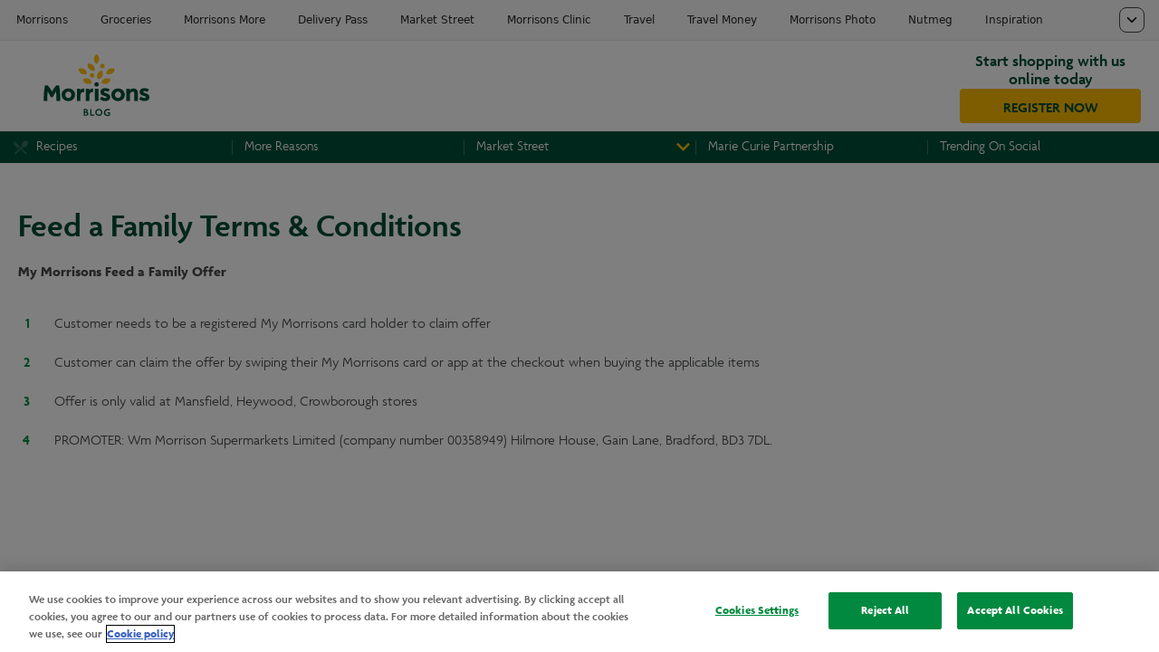

--- FILE ---
content_type: text/html; charset=utf-8
request_url: https://my.morrisons.com/feed-a-family-tcs/
body_size: 3057
content:
<!DOCTYPE html><!--[if IE 9]><html lang=en class=ie9><![endif]--> <!--[if (gt IE 9)|!(IE)]><!--><html class=no-js><!--<![endif]--><head><script src=https://cdn-ukwest.onetrust.com/consent/421b8145-d47b-4ffd-975b-52ab20669f00/OtAutoBlock.js></script><script src=https://cdn-ukwest.onetrust.com/scripttemplates/otSDKStub.js charset=UTF-8 data-domain-script=421b8145-d47b-4ffd-975b-52ab20669f00></script><script>(function(w,d,s,l,i){w[l]=w[l]||[];w[l].push({'gtm.start':new Date().getTime(),event:'gtm.js'});var f=d.getElementsByTagName(s)[0],j=d.createElement(s),dl=l!='dataLayer'?'&l='+l:'';j.async=true;j.src='https://www.googletagmanager.com/gtm.js?id='+i+dl;f.parentNode.insertBefore(j,f);})(window,document,'script','dataLayer','GTM-5JPCDFM');</script><meta charset=utf-8><meta charset=UTF-8><meta http-equiv=X-UA-Compatible content="IE=10"><meta name=description content="Morrisons Blog"><meta name=keywords content=""><meta name=viewport content="width=device-width,initial-scale=1"><meta name=author content="Morrisons PLC"><meta property=og:type content=website><meta property=og:title content="Feed a Family TC's"><meta property=og:description content="Morrisons Blog"><meta property=og:site_name content=Morrisons><meta property=og:locale content=en_GB><meta property=og:url content="https://my.morrisons.com/feed-a-family-tcs/"><meta property=og:image content=https://www.morrisons.com/inspiration/Static/images/Morrisons-Logo-Desktop.jpg><meta name=twitter:card content=summary><meta name=twitter:site content=@morrisons><meta name=twitter:title content="Feed a Family TC's"><meta name=twitter:description><meta name=twitter:image content=https://www.morrisons.com/inspiration/Static/images/Morrisons-Logo-Desktop.jpg><meta name=twitter:image:alt content=""><meta name=twitter:domain content=my.morrisons.com><title>Feed a Family TC&#39;s</title><link rel=canonical href="https://my.morrisons.com/feed-a-family-tcs/"><link href="/Static/styles/vendor.css?v=11.3.6" rel=stylesheet><link href="/Static/styles/main_blog.css?v=11.3.6" rel=stylesheet><link href="/Static/styles/main_blog_extensions.css?v=11.3.6" rel=stylesheet><link href="https://images.morrisons.com/cookies/1.0.0/css/cookieconsent.css?v=1.0.0" rel=stylesheet><style>h1{color:#47494b;font-family:Morrisons-Agenda,Arial,sans-serif;font-style:normal}h2{color:#47494b;font-family:Morrisons-Agenda,Arial,sans-serif;font-style:normal}h3{color:#47494b;font-family:Morrisons-Agenda,Arial,sans-serif;font-style:normal}</style><!--[if IE 9]><script src="/Static/scripts/polyfills.js?v=11.3.6"></script><![endif]--><script src="/Static/scripts/google_analytics.js?v=11.3.6"></script><link rel="shortcut icon" href="/favicon.ico?v=11.3.6" type=image/png><link href="/Static/images/apple-touch-icon.png?v=11.3.6" rel=apple-touch-icon><link href="/Static/images/apple-touch-icon-152x152.png?v=11.3.6" rel=apple-touch-icon sizes=152x152><link href="/Static/images/apple-touch-icon-167x167.png?v=11.3.6" rel=apple-touch-icon sizes=167x167><link href="/Static/images/apple-touch-icon-180x180.png?v=11.3.6" rel=apple-touch-icon sizes=180x180><link href="/Static/images/icon-hires.png?v=11.3.6" rel=icon sizes=192x192><link href="/Static/images/icon-normal.png?v=11.3.6" rel=icon sizes=128x128><script>var appInsights=window.appInsights||function(config){function t(config){i[config]=function(){var t=arguments;i.queue.push(function(){i[config].apply(i,t)})}}var i={config:config},u=document,e=window,o="script",s="AuthenticatedUserContext",h="start",c="stop",l="Track",a=l+"Event",v=l+"Page",r,f;setTimeout(function(){var t=u.createElement(o);t.src=config.url||"https://js.monitor.azure.com/scripts/a/ai.0.js";u.getElementsByTagName(o)[0].parentNode.appendChild(t)});try{i.cookie=u.cookie}catch(y){}for(i.queue=[],r=["Event","Exception","Metric","PageView","Trace","Dependency"];r.length;)t("track"+r.pop());return t("set"+s),t("clear"+s),t(h+a),t(c+a),t(h+v),t(c+v),t("flush"),config.disableExceptionTracking||(r="onerror",t("_"+r),f=e[r],e[r]=function(config,t,u,e,o){var s=f&&f(config,t,u,e,o);return s!==!0&&i["_"+r](config,t,u,e,o),s}),i}({instrumentationKey:"c5984a82-b71e-49cf-b89f-431592e41129",sdkExtension:"a"});window.appInsights=appInsights;appInsights.queue&&appInsights.queue.length===0&&appInsights.trackPageView();</script><body itemscope itemtype=http://schema.org/WebPage><noscript> <iframe src="https://www.googletagmanager.com/ns.html?id=GTM-5JPCDFM" height=0 width=0 style=display:none;visibility:hidden></iframe> </noscript><script>(function(i,s,o,g,r,a,m){i['GoogleAnalyticsObject']=r;i[r]=i[r]||function(){(i[r].q=i[r].q||[]).push(arguments)},i[r].l=1*new Date();a=s.createElement(o),m=s.getElementsByTagName(o)[0];a.async=1;a.src=g;m.parentNode.insertBefore(a,m)})(window,document,'script','https://www.google-analytics.com/analytics.js','ga');ga('create','UA-45024730-33','auto');ga('send','pageview');</script><div style="min-height 45px"> <morrisons-tabs></morrisons-tabs> </div> <div class=m-o-headerMobile> <div class=m-o-headerMobile__bar> <div class=m-c-headerMobile__menu__close></div> <div class=m-o-headerMobile__bar--left> <div class=m-c-headerMobile__bar__open></div> </div> <div class=m-o-headerMobile__bar--center> <a title="Blog Home" href="https://www.morrisons.com/inspiration/"> <img src=/Static/images/header-Morrisons-more-logo-mobile.svg class=m-c-headerMobile__bar__logo> </a> </div> <div class=m-o-headerMobile__bar--right></div> </div> <div class=m-o-headerMobile__menu> <nav class=m-c-headerMobile__menu> <ul><li class=m-c-headerMobile__menu__title>Blog <li><a href="/recipes/" target=_blank>Recipes</a> <li><a href="/reasons-more-card/" target=_self>More Reasons</a> <li class=m-c-headerMobile__menu__submenu> <div class=m-c-headerMobile__menu__submenu__title>Market Street</div> <ul><li><a href="/market-street/greengrocers/" target=_self>Market Street Greengrocers</a> <li><a href="/market-street/bakers/" target=_self>Market Street Bakers</a> <li><a href="/market-street/fishmongers/" target=_self>Market Street Fishmongers</a> <li><a href="/market-street/butchers/" target=_self>Market Street Butchers</a></ul> <li><a href="/marie-curie-partnership/" target=_self>Marie Curie Partnership</a> <li><a href="/trending-on-social/" target=_self>Trending On Social</a></ul> </nav> </div> <div class=m-o-headerMobile__spacer></div> </div> <div class=m-o-header> <div class=m-o-header__contents> <div class=m-c-headerContents__logo> <a title="Blog Home" href="https://www.morrisons.com/inspiration/"> <img src=/Static/images/header-Morrisons-more-logo-desktop.svg> </a> </div> <div class=m-c-headerContents__register> <p>Start shopping with us online today</p> <a class=m-c-headerContents__btn href=https://groceries.morrisons.com/webshop/quickReg.do>REGISTER NOW</a> </div> </div> <div class=m-o-header__mainMenu> <nav class=m-o-header__mainMenu__wrap> <ul class=m-c-mainMenu><li><a class="m-c-mainMenu__link m-c-mainMenu__link--recipes" href="/recipes/" target=_blank> Recipes</a> <li><a class="m-c-mainMenu__link m-c-mainMenu__link--more_reasons" href="/reasons-more-card/" target=_self> More Reasons</a> <li> <div class=m-c-mainMenu__dropdown> <a class="m-c-mainMenu__link m-c-mainMenu__dropdown__link m-c-mainMenu__link--market_street" href=https://www.morrisons.com/inspiration/shopping-at-morrisons/market-street-hub target=_self> Market Street</a> <div class=dropdown__content> <a href="/market-street/greengrocers/" target=_self>Market Street Greengrocers</a> <a href="/market-street/bakers/" target=_self>Market Street Bakers</a> <a href="/market-street/fishmongers/" target=_self>Market Street Fishmongers</a> <a href="/market-street/butchers/" target=_self>Market Street Butchers</a> </div> </div> <li><a class="m-c-mainMenu__link m-c-mainMenu__link--marie_curie_partnership" href="/marie-curie-partnership/" target=_self> Marie Curie Partnership</a> <li><a class="m-c-mainMenu__link m-c-mainMenu__link--trending_on_social" href="/trending-on-social/" target=_self> Trending On Social</a></ul> </nav> </div> </div><script src=https://www.morrisons.com/morrisons-tabs/assets/index.min.js></script><main role=main arial-label=Cookies class="cookies content"> <div class="container container--content"> <h1>Feed a Family Terms &amp; Conditions</h1> <p><strong>My Morrisons Feed a Family Offer</strong> <section class=generic-list><ol class=generic-list--number role=list><li>Customer needs to be a registered My Morrisons card holder to claim offer <li>Customer can claim the offer by swiping their My Morrisons card or app at the checkout when buying the applicable items <li>Offer is only valid at Mansfield, Heywood, Crowborough stores <li>PROMOTER: Wm Morrison Supermarkets Limited (company number 00358949) Hilmore House, Gain Lane, Bradford, BD3 7DL.</ol></section> </div> </main> <div data-widget-host=morrisons-footer data-prop-site=blog> </div><script src=https://dl.episerver.net/13.6.1/epi-util/find.js></script><script>if(typeof FindApi==='function'){var api=new FindApi();api.setApplicationUrl('/');api.setServiceApiBaseUrl('/find_v2/');api.processEventFromCurrentUri();api.bindWindowEvents();api.bindAClickEvent();api.sendBufferedEvents();}</script><p class=backToTop><a href=#top>Top</a></p><script async src=https://images.morrisons.com/unified-tabs/bundle.js></script><script src="/bundles/scripts/blog_js?v=hrZix3VJVNc1GNbi4VaBdtTEZJnu3iiw1RGpDnNEAWg1"></script><script src="https://images.morrisons.com/cookies/1.0.0/js/cookieconsent.js?v=1.0.0"></script>

--- FILE ---
content_type: application/x-javascript
request_url: https://my.morrisons.com/Static/scripts/google_analytics.js?v=11.3.6
body_size: 361
content:
function mediaShareIconClick(mediaType){
    window.dataLayer = window.dataLayer || [];

    if(mediaType.toUpper() == "FACEBOOK"){       
        dataLayer.push({ 
            'event': 'socialShare',             //String. Constant. 
            'event-cat': 'Social Icons',        //String. Constant. 
            'event-act': 'Facebook',            //String. e.g. ‘Facebook’, ‘Pinterest’, etc. 
            'event-lab': 'Social Share',        //String. Constant. 
        }); 
    }
    if (mediaType.toUpper() == "TWITTER") {
        dataLayer.push({
            'event': 'socialShare',             //String. Constant. 
            'event-cat': 'Social Icons',        //String. Constant. 
            'event-act': 'Twitter',             //String. e.g. ‘Facebook’, ‘Pinterest’, etc. 
            'event-lab': 'Social Share',        //String. Constant. 
        });
    }
    if (mediaType.toUpper() == "PINTEREST") {
        dataLayer.push({
            'event': 'socialShare',             //String. Constant. 
            'event-cat': 'Social Icons',        //String. Constant. 
            'event-act': 'Pinterest',           //String. e.g. ‘Facebook’, ‘Pinterest’, etc. 
            'event-lab': 'Social Share',        //String. Constant. 
        });
    }
    if (mediaType.toUpper() == "LINKEDIN") {
        dataLayer.push({
            'event': 'socialShare',             //String. Constant. 
            'event-cat': 'Social Icons',        //String. Constant. 
            'event-act': 'LinkedIn',            //String. e.g. ‘Facebook’, ‘Pinterest’, etc. 
            'event-lab': 'Social Share',        //String. Constant. 
        });
    }
    if (mediaType.toUpper() == "GOOGLE+") {
        dataLayer.push({
            'event': 'socialShare',             //String. Constant. 
            'event-cat': 'Social Icons',        //String. Constant. 
            'event-act': 'Google+',             //String. e.g. ‘Facebook’, ‘Pinterest’, etc. 
            'event-lab': 'Social Share',        //String. Constant. 
        });
    }
    if (mediaType.toUpper() == "EMAIL") {
        dataLayer.push({
            'event': 'socialShare',             //String. Constant. 
            'event-cat': 'Social Icons',        //String. Constant. 
            'event-act': 'Email',               //String. e.g. ‘Facebook’, ‘Pinterest’, etc. 
            'event-lab': 'Social Share',        //String. Constant. 
        });
    }
}

function mediaShare(mediaType) {
    window.dataLayer = window.dataLayer || []; 
    
    if (mediaType.toUpper() == "FACEBOOK") {
        dataLayer.push({
            'event': 'socialShare',             //String. Constant. 
            'event-cat': 'Social Icons',        //String. Constant. 
            'event-act': 'Facebook',            //String. e.g. ‘Facebook’, ‘Pinterest’, etc. 
            'event-lab': 'Social Share',        //String. Constant. 
        });
    }
    if (mediaType.toUpper() == "TWITTER") {
        dataLayer.push({
            'event': 'socialShare',             //String. Constant. 
            'event-cat': 'Social Icons',        //String. Constant. 
            'event-act': 'Twitter',             //String. e.g. ‘Facebook’, ‘Pinterest’, etc. 
            'event-lab': 'Social Share',        //String. Constant. 
        });
    }
    if (mediaType.toUpper() == "PINTEREST") {
        dataLayer.push({
            'event': 'socialShare',             //String. Constant. 
            'event-cat': 'Social Icons',        //String. Constant. 
            'event-act': 'Pinterest',           //String. e.g. ‘Facebook’, ‘Pinterest’, etc. 
            'event-lab': 'Social Share',        //String. Constant. 
        });
    }
    if (mediaType.toUpper() == "LINKEDIN") {
        dataLayer.push({
            'event': 'socialShare',             //String. Constant. 
            'event-cat': 'Social Icons',        //String. Constant. 
            'event-act': 'LinkedIn',            //String. e.g. ‘Facebook’, ‘Pinterest’, etc. 
            'event-lab': 'Social Share',        //String. Constant. 
        });
    }
    if (mediaType.toUpper() == "GOOGLE+") {
        dataLayer.push({
            'event': 'socialShare',             //String. Constant. 
            'event-cat': 'Social Icons',        //String. Constant. 
            'event-act': 'Google+',             //String. e.g. ‘Facebook’, ‘Pinterest’, etc. 
            'event-lab': 'Social Share',        //String. Constant. 
        });
    }
    if (mediaType.toUpper() == "EMAIL") {
        dataLayer.push({
            'event': 'socialShare',             //String. Constant. 
            'event-cat': 'Social Icons',        //String. Constant. 
            'event-act': 'Email',               //String. e.g. ‘Facebook’, ‘Pinterest’, etc. 
            'event-lab': 'Social Share',        //String. Constant. 
        });
    }
}

--- FILE ---
content_type: image/svg+xml
request_url: https://my.morrisons.com/Static/images/sprite.svg
body_size: 3273
content:
<?xml version="1.0" encoding="utf-8"?>
<!DOCTYPE svg PUBLIC "-//W3C//DTD SVG 1.1//EN" "http://www.w3.org/Graphics/SVG/1.1/DTD/svg11.dtd">
<svg version="1.1" xmlns="http://www.w3.org/2000/svg"
     height="2400" width="45" viewBox="0 0 45 2400" preserveAspectRatio="none">
  <svg id="icon-close" width="45" height="45" viewBox="0 0 45 45" y="0" x="0">
    <path fill="#fff" d="M8.191 3.007l2.177-2.177 25.714 25.714-2.177 2.281z"></path>
    <path fill="#fff" d="M8.191 3.007l2.177-2.177 25.714 25.714-2.177 2.281z"></path>
    <path fill="#fff" d="M8.295 26.544l25.714-25.714 2.177 2.177-25.714 25.818z"></path>
    <path fill="#fff"
        d="M9.332 34.631l-0.311 1.452c-0.518-0.311-1.555-0.726-2.592-0.726-2.074 0-4.147 1.348-4.147 4.044s2.074 3.94 4.147 3.94c1.244 0 2.074-0.207 2.696-0.622l-0.104 1.452c-0.726 0.311-1.452 0.518-2.8 0.518-2.592 0-5.599-1.866-5.599-5.392 0-3.629 3.007-5.392 5.599-5.392 1.452 0 2.488 0.311 3.111 0.726z"></path>
    <path fill="#fff" d="M17.108 44.585h-6.325v-10.576h1.659v9.228h4.666v1.348z"></path>
    <path fill="#fff"
        d="M28.41 39.297c0 3.422-2.8 5.495-5.599 5.495s-5.599-2.074-5.599-5.495c0-3.422 2.8-5.495 5.599-5.495s5.599 2.074 5.599 5.495zM26.751 39.297c0-2.592-2.074-4.147-3.94-4.147-1.97 0-3.94 1.452-3.94 4.147 0 2.592 2.074 4.147 3.94 4.147s3.94-1.452 3.94-4.147z"></path>
    <path fill="#fff"
        d="M35.876 41.578c0 1.866-1.244 3.111-3.629 3.111-1.141 0-2.177-0.311-2.696-0.726l-0.207-1.659c0.726 0.622 1.866 0.933 2.903 0.933 1.141 0 1.866-0.622 1.866-1.555s-0.518-1.452-1.763-1.866c-1.866-0.622-2.8-1.555-2.8-3.111 0-1.452 1.037-2.8 3.318-2.8 1.037 0 1.866 0.311 2.281 0.622l-0.311 1.348c-0.415-0.311-1.141-0.622-2.074-0.622-1.037 0-1.659 0.622-1.659 1.348s0.518 1.244 1.659 1.555c1.866 0.726 3.111 1.555 3.111 3.422z"></path>
    <path fill="#fff"
        d="M43.652 44.585h-6.325v-10.576h5.703v1.348h-4.147v3.214h3.422v1.348h-3.422v3.214h4.666v1.452z"></path>
  </svg>
  <svg id="icon-favs" width="45" height="45" viewBox="0 0 45 45" y="100" x="0">
    <path fill="#fcbc00"
        d="M22.424 42.273l-3.030-2.727c-10.909-9.848-18.182-16.515-18.182-24.394 0-6.515 5.152-11.667 11.667-11.667 3.636 0 7.273 1.667 9.545 4.394 2.273-2.727 5.909-4.394 9.545-4.394 6.515 0 11.667 5.152 11.667 11.667 0 8.030-7.273 14.545-18.182 24.545l-3.030 2.576z"></path>
  </svg>
  <svg id="icon-hamburger" width="44" height="45" viewBox="0 0 45 44" y="200" x="0">
    <path fill="#fff"
        d="M3.836 33.698c1.037 1.037 2.696 3.836 3.214 5.288v0c0.518-1.555 2.074-4.251 3.214-5.288h1.244c0.415 1.866 0.933 7.051 0.933 10.576h-1.555c0-2.385-0.207-6.014-0.622-8.191v0c-0.83 0.933-2.281 3.94-2.696 5.288h-1.141c-0.415-1.348-1.97-4.355-2.696-5.288v0c-0.311 2.177-0.518 5.91-0.518 8.191h-1.555c0-3.629 0.518-8.71 0.933-10.576h1.244z"></path>
    <path fill="#fff"
        d="M20.737 44.274h-6.325v-10.576h5.703v1.348h-4.147v3.214h3.422v1.348h-3.422v3.214h4.77v1.452z"></path>
    <path fill="#fff"
        d="M23.537 33.698c2.385 1.97 5.495 5.703 6.532 7.465v0-7.465h1.659v10.576h-1.348c-2.177-3.422-4.77-6.429-6.532-7.984v0 7.984h-1.659v-10.576h1.348z"></path>
    <path fill="#fff"
        d="M42.2 40.541c0 2.488-1.866 3.94-4.355 3.94s-4.355-1.452-4.355-3.94v-6.843h1.659v6.74c0 1.555 0.83 2.696 2.696 2.696s2.696-1.141 2.696-2.696v-6.74h1.555v6.843z"></path>
    <path fill="#fff" d="M0.311 0.518h43.548v4.044h-43.548v-4.044z"></path>
    <path fill="#fff" d="M0.311 11.924h43.548v4.044h-43.548v-4.044z"></path>
    <path fill="#fff" d="M0.311 23.433h43.548v4.044h-43.548v-4.044z"></path>
  </svg>
  <svg id="icon-offers" width="45" height="45" viewBox="0 0 45 45" y="300" x="0">
    <path fill="#fcbc00"
        d="M43.393 22.5l-4.661-5.625 0.643-7.232-6.911-1.607-3.536-6.429-6.429 2.893-6.429-2.893-3.696 6.429-6.75 1.607 0.643 7.393-4.661 5.464 4.661 5.625-0.643 7.232 6.911 1.607 3.536 6.429 6.429-2.893 6.429 2.893 3.536-6.429 6.911-1.607-0.643-7.393 4.661-5.464z"></path>
  </svg>
  <svg id="icon-search" width="45" height="45" viewBox="0 0 45 45" y="400" x="0">
    <path fill="#fcbc00"
        d="M31.212 27.879h-1.818l-0.606-0.758c2.273-2.424 3.636-5.909 3.636-9.394 0-8.030-6.515-14.697-14.697-14.697s-14.697 6.667-14.697 14.697 6.515 14.697 14.697 14.697c3.636 0 6.97-1.364 9.394-3.636l0.606 0.606v1.818l11.212 11.212 3.333-3.333-11.061-11.212zM17.727 27.879c-5.606 0-10.151-4.545-10.151-10.151s4.545-10.151 10.151-10.151 10.151 4.545 10.151 10.151-4.697 10.151-10.151 10.151z"></path>
  </svg>
  <svg id="icon-basket" width="45" height="45" viewBox="0 0 45 45" y="500" x="0">
    <path fill="#fff"
          d="M14.121 35.069c-2.328 0-4.19 1.862-4.19 4.19s1.862 4.19 4.19 4.19 4.19-1.862 4.19-4.19-1.862-4.19-4.19-4.19zM1.552 1.552v4.19h4.19l7.603 15.828-2.793 5.121c-0.31 0.621-0.466 1.241-0.466 2.017 0 2.328 1.862 4.19 4.19 4.19h25.138v-4.19h-24.362c-0.31 0-0.466-0.155-0.466-0.466v-0.31l1.862-3.414h15.672c1.552 0 2.948-0.931 3.724-2.172l7.448-13.655c0-0.155 0.155-0.466 0.155-0.776 0-1.086-0.931-2.017-2.017-2.017h-31.034l-2.017-4.345h-6.828zM35.069 35.069c-2.328 0-4.19 1.862-4.19 4.19s1.862 4.19 4.19 4.19 4.19-1.862 4.19-4.19-1.862-4.19-4.19-4.19z"></path>
  </svg>
  <svg id="icon-shopping" width="45" height="45" viewBox="0 0 45 45" y="600" x="0">
    <path fill="#fcbc00"
        d="M14.121 35.069c-2.328 0-4.19 1.862-4.19 4.19s1.862 4.19 4.19 4.19 4.19-1.862 4.19-4.19-1.862-4.19-4.19-4.19zM1.552 1.552v4.19h4.19l7.603 15.828-2.793 5.121c-0.31 0.621-0.466 1.241-0.466 2.017 0 2.328 1.862 4.19 4.19 4.19h25.138v-4.19h-24.362c-0.31 0-0.466-0.155-0.466-0.466v-0.31l1.862-3.414h15.672c1.552 0 2.948-0.931 3.724-2.172l7.448-13.655c0-0.155 0.155-0.466 0.155-0.776 0-1.086-0.931-2.017-2.017-2.017h-31.034l-2.017-4.345h-6.828zM35.069 35.069c-2.328 0-4.19 1.862-4.19 4.19s1.862 4.19 4.19 4.19 4.19-1.862 4.19-4.19-1.862-4.19-4.19-4.19z"></path>
  </svg>
  <svg id="icon-arrow-right" width="45" height="15" viewBox="0 0 45 15" y="700" x="0">
    <path fill="#004e37"
          d="m 15.705078,0 6,6 -6,6 L 14.294922,10.589844 18.876953,6 14.294922,1.410156 Z m 0,0"></path>
  </svg>
  <svg id="icon-arrow-down" width="45" height="15" viewBox="0 0 45 15" y="800" x="0">
    <path fill="#004e37"
          d="m 24,3.705078 -6,6 -6,-6 L 13.410156,2.294922 18,6.876953 22.589844,2.294922 Z m 0,0"></path>
  </svg>
  <svg id="icon-arrow-left" width="45" height="15" viewBox="0 0 45 15" y="900" x="0">
    <path fill="#004e37"
          d="m 20.294922,0 -6,6 6,6 1.410156,-1.410156 L 17.123047,6 21.705078,1.410156 Z m 0,0"></path>
  </svg>
  <svg id="icon-user" width="45" height="20" viewBox="0 0 45 20" y="1000" x="0">
    <path fill="#fcbc00"
          d="m 18,10 c -2.671875,0 -8,1.339844 -8,4 l 0,2 16,0 0,-2 c 0,-2.660156 -5.328125,-4 -8,-4 m 0,-2 c 2.210938,0 4,-1.789062 4,-4 0,-2.210937 -1.789062,-4 -4,-4 -2.210937,0 -4,1.789063 -4,4 0,2.210938 1.789063,4 4,4"></path>
  </svg>


    <svg id="icon-arrow-down-white" width="45" height="15" viewBox="0 0 45 15" y="1100" x="0">
    <path fill="#33715f"
          d="m 24,3.705078 -6,6 -6,-6 L 13.410156,2.294922 18,6.876953 22.589844,2.294922 Z m 0,0"></path>
  </svg>


    <svg id="social-icon-facebook" width="34" height="34" viewBox="0 0 34 34" x="0" y="1200">
    <path fill="#fcc113" d="M 17,34 C 26.4,34 34,26.4 34,17 34,7.6000005 26.4,4.7e-7 17,4.7e-7 7.6,4.7e-7 0,7.6000005 0,17 0,26.4 7.6,34 17,34"></path>
    <path fill="#48494b" d="m 12.9,14.1 1.8,0 0,-1.7 c 0,-0.8 0,-1.9 0.6,-2.6 0.6,-0.7999995 1.4,-1.2999995 2.7,-1.2999995 2.2,0 3.2,0.3 3.2,0.3 L 20.8,11.4 c 0,0 -0.7,-0.2 -1.4,-0.2 -0.7,0 -1.3,0.2 -1.3,0.9 l 0,2 2.8,0 -0.2,2.5 -2.6,0 0,8.8 -3.3,0 0,-8.8 -1.8,0 0,-2.5 z"></path>
  </svg>
  <svg id="social-icon-twitter" width="34" height="34" viewBox="0 0 34 34" x="0" y="1300">
    <path fill="#fcc113" d="M 17,34 C 26.4,34 34,26.4 34,17 34,7.6 26.4,0 17,0 7.6,0 0,7.6 0,17 0,26.4 7.6,34 17,34"></path>
    <path fill="#48494b" d="m 25.5,12.6 c -0.6,0.3 -1.3,0.5 -2,0.6 0.7,-0.4 1.3,-1.1 1.5,-1.9 -0.7,0.4 -1.4,0.7 -2.2,0.8 -0.6,-0.7 -1.5,-1.1 -2.6,-1.1 -1.9,0 -3.5,1.6 -3.5,3.5 0,0.3 0,0.5 0.1,0.8 -2.9,-0.1 -5.5,-1.5 -7.2,-3.7 -0.3,0.5 -0.5,1.1 -0.5,1.8 0,1.2 0.6,2.3 1.6,2.9 -0.6,0 -1.1,-0.2 -1.6,-0.4 l 0,0 c 0,1.7 1.2,3.1 2.8,3.4 -0.3,0.1 -0.6,0.1 -0.9,0.1 -0.2,0 -0.4,0 -0.7,-0.1 0.4,1.4 1.7,2.4 3.3,2.4 -1.2,0.9 -2.7,1.5 -4.3,1.5 -0.3,0 -0.6,0 -0.8,0 1.5,1 3.4,1.6 5.4,1.6 6.4,0 9.9,-5.3 9.9,-9.9 0,-0.2 0,-0.3 0,-0.5 0.7,-0.5 1.3,-1.1 1.7,-1.8"></path>
  </svg>
  <svg id="social-icon-gplus" width="34" height="34" viewBox="0 0 34 34" x="0" y="1400">
    <path fill="#fcc113" d="M 17,34 C 26.4,34 34,26.4 34,17 34,7.6 26.4,0 17,0 7.6,0 0,7.6 0,17 0,26.4 7.6,34 17,34"></path>
    <path fill="#48494b" d="m 14.2,24.6 c -2,0 -3.5,-1.3 -3.5,-2.8 0,-1.5 1.8,-2.8 3.8,-2.7 0.5,0 0.9,0.1 1.3,0.2 1.1,0.8 1.9,1.2 2.1,2.1 0,0.2 0.1,0.4 0.1,0.5 0,1.5 -0.9,2.7 -3.8,2.7 m 0.5,-9 c -1.4,0 -2.6,-1.5 -2.9,-3.3 -0.2,-1.8 0.7,-3.1 2,-3.1 1.4,0 2.6,1.5 2.9,3.3 0.3,1.7 -0.6,3.2 -2,3.1 m 2.9,2.6 c -0.5,-0.3 -1.4,-1.2 -1.4,-1.6 0,-0.6 0.2,-0.8 1,-1.5 0.9,-0.7 1.5,-1.6 1.5,-2.8 0,-1.3 -0.6,-2.6 -1.7,-3 l 1.7,0 1.2,-0.9 -5.3,0 c -2.4,0 -4.6,1.8 -4.6,3.9 0,2.1 1.6,3.8 4,3.8 0.2,0 0.3,0 0.5,0 -0.2,0.3 -0.3,0.6 -0.3,1 0,0.6 0.3,1.1 0.7,1.5 -0.3,0 -0.6,0 -0.9,0 -2.9,0 -5.2,1.9 -5.2,3.8 0,1.9 2.5,3.1 5.4,3.1 3.3,0 5.2,-1.9 5.2,-3.8 0,-1.6 -0.5,-2.5 -1.8,-3.5 m 7.6,-2.4 -2.1,0 0,-2.1 -1.7,0 0,2.1 -2.1,0 0,1.7 2.1,0 0,2.1 1.7,0 0,-2.1 2.1,0 0,-1.7 z"></path>
  </svg>
  <svg id="social-icon-instagram" width="34" height="34" viewBox="0 0 34 34" x="0" y="1500">
    <path fill="#fcc113" d="M 17,34 C 26.4,34 34,26.4 34,17 34,7.6 26.4,0 17,0 7.6,0 0,7.6 0,17 0,26.4 7.6,34 17,34"></path>
    <path fill="#48494b" d="m 22.2,8.5 -10.4,0 C 10,8.5 8.5,10 8.5,11.8 l 0,3.5 0,7 c 0,1.8 1.5,3.3 3.3,3.3 l 10.4,0 c 1.8,0 3.3,-1.5 3.3,-3.3 l 0,-7 0,-3.5 C 25.5,10 24.1,8.5 22.2,8.5 Z m 1,2 0.4,0 0,0.4 0,2.5 -2.9,0 0,-2.9 2.5,0 z m -8.6,4.8 c 0.5,-0.8 1.4,-1.2 2.4,-1.2 1,0 1.9,0.5 2.4,1.2 0.4,0.5 0.6,1.1 0.6,1.7 0,1.7 -1.3,3 -3,3 -1.7,0 -3,-1.3 -3,-3 0,-0.6 0.3,-1.2 0.6,-1.7 z m 9.3,6.9 c 0,0.9 -0.7,1.6 -1.6,1.6 l -10.4,0 c -0.9,0 -1.6,-0.7 -1.6,-1.6 l 0,-7 2.5,0 c -0.2,0.5 -0.3,1.1 -0.3,1.7 0,2.6 2.1,4.7 4.7,4.7 2.6,0 4.7,-2.1 4.7,-4.7 0,-0.6 -0.1,-1.2 -0.3,-1.7 l 2.5,0 0,7 z"></path>
  </svg>
  <svg id="social-icon-youtube" width="34" height="34" viewBox="0 0 34 34" x="0" y="1600">
    <path fill="#fcc113" d="M 17,34 C 26.4,34 34,26.4 34,17 34,7.6 26.4,0 17,0 7.6,0 0,7.6 0,17 0,26.4 7.6,34 17,34"></path>
    <path fill="#48494b" d="m 20.3,17 -5.6,3.3 0,-6.5 5.6,3.2 z m 5.2,3 0,-6 c 0,0 0,-2.9 -2.9,-2.9 l -11.2,0 c 0,0 -2.9,0 -2.9,2.9 l 0,6 c 0,0 0,2.9 2.9,2.9 l 11.1,0 c 0.1,0.1 3,0.1 3,-2.9"></path>
  </svg>


      <svg id="icon-arrow-down-yellow" width="45" height="15" viewBox="0 0 45 15" y="1700" x="0">
    <path fill="#fcc113"
          d="m 24,3.705078 -6,6 -6,-6 L 13.410156,2.294922 18,6.876953 22.589844,2.294922 Z m 0,0"></path>
  </svg>



    <svg id="icon-arrow-right-yellow" width="45" height="15" viewBox="0 0 45 15" y="1800" x="0">
    <path fill="#fcc113"
          d="m 15.705078,0 6,6 -6,6 L 14.294922,10.589844 18.876953,6 14.294922,1.410156 Z m 0,0"></path>
  </svg>

    <svg id="icon-arrow-up-yellow" width="45" height="15" viewBox="0 0 45 15" y="1900" x="0">
<path  fill="#fcc113" d="M16.3,15.7l1.4-1.4l-6-6l-6,6l1.4,1.4l4.6-4.6L16.3,15.7z"/>
<path fill="none" d="M0,0h24v24H0V0z"/>
  </svg>

    <svg id="exit-arrow" width="45" height="45" viewBox="0 0 45 15" y="2000" x="0">
<path fill="none" d="M0,0h24v24H0V0z"/>
<path fill="#d0d0d0" d="M10.1,15.6l1.4,1.4l5-5l-5-5l-1.4,1.4l2.6,2.6H3v2h9.7L10.1,15.6z M19,3H5C3.9,3,3,3.9,3,5v4h2V5h14v14H5v-4H3v4
	c0,1.1,0.9,2,2,2h14c1.1,0,2-0.9,2-2V5C21,3.9,20.1,3,19,3z"/>
  </svg>

<svg id="checkbox-tick" fill="#01893f" height="24" viewBox="0 0 24 24" width="24" y="2100" x="0">
    <path d="M0 0h24v24H0z" fill="none"/>
    <path d="M9 16.2L4.8 12l-1.4 1.4L9 19 21 7l-1.4-1.4L9 16.2z" fill="#01893f"/>
</svg>

<svg id="verticalNav-hamburger" fill="#febe00" xmlns="http://www.w3.org/2000/svg" height="24" viewBox="0 0 24 24" width="24" y="2200" x="0"><path d="M0 0h24v24H0z" fill="none"/><path d="M3 18h18v-2H3v2zm0-5h18v-2H3v2zm0-7v2h18V6H3z"/></svg>

<svg id="backToTop-arrow" xmlns="http://www.w3.org/2000/svg" viewBox="0 0 24 24" width="24" height="24" y="2300" x="0">
<path fill="none" d="M0 0h24v24H0V0z"/><path d="M13 20V7.8l5.6 5.6L20 12l-8-8 -8 8 1.4 1.4L11 7.8V20H13z"/></svg>
</svg>
